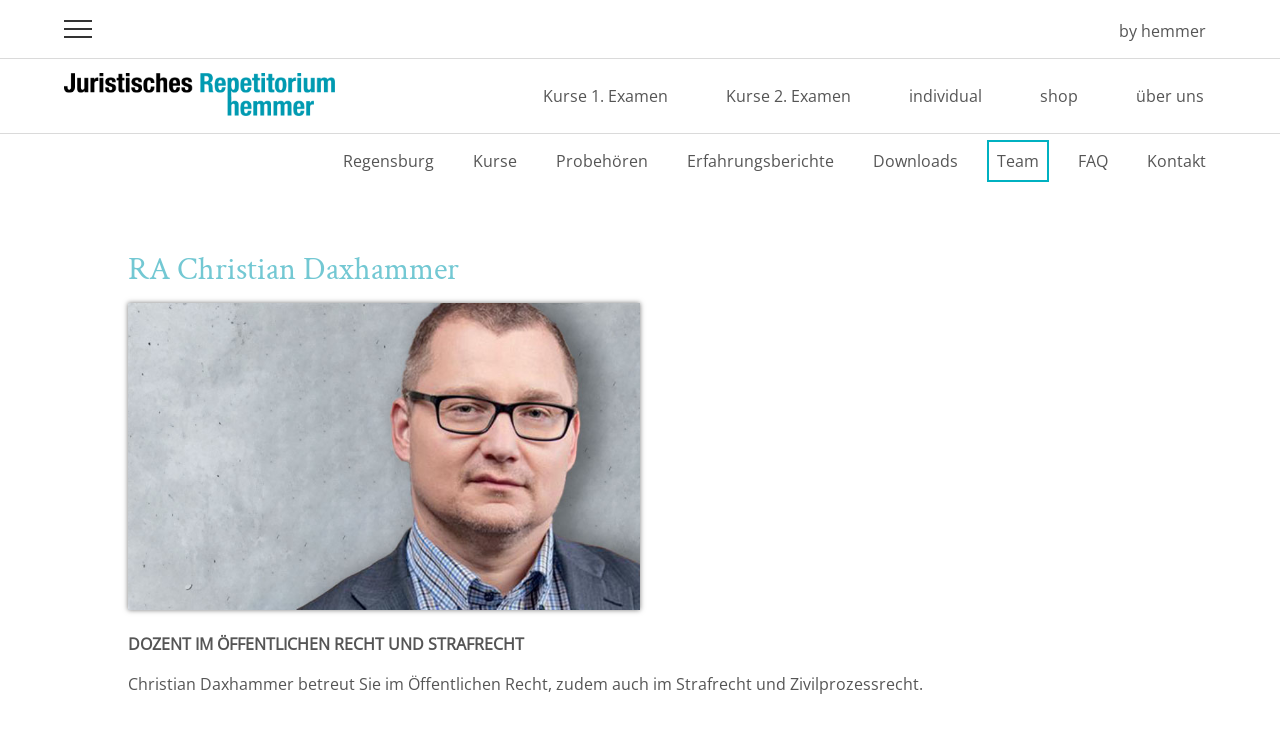

--- FILE ---
content_type: text/html; charset=utf-8
request_url: https://www.repetitorium-hemmer.de/hs_kursleitung.php?k=9&hs=35
body_size: 5110
content:
<!DOCTYPE html>
<html>
	<head>
		<title>Ihre Kursleitung im Kursort Regensburg :: Juristisches Repetitorium hemmer. Jura mit Profis.</title> 
		<meta http-equiv="content-type" content="text/html; charset=utf-8">
		<meta name="viewport" content="width=device-width, initial-scale=1" />
		<meta name="keywords" content="Regensburg, repetitorium, jura, studium, student, hemmer, examen, staatsexamen, kurse, jurastudent" />
		<meta name="description" content="Kursleitung im Kursort Regensburg - Juristisches Repetitorium hemmer. Jura mit Profis." />
		<meta name="author" content="Juristisches Repetitorium hemmer Mergentheimer Straße 44 97082 Würzburg" />
		<meta name="copyright" content="Juristisches Repetitorium hemmer Mergentheimer Straße 44 97082 Würzburg" />
		<meta name="audience" content="all" />
		<meta name="language" content="de" />
		<meta name="page-topic" content="Business" />
		<meta name="country" content="Germany" />
		<meta name="zipcode" content="97082" />
		<meta name="state" content="Bayern" />
		<meta name="city" content="Würzburg" />
		<meta name="robots" content="INDEX, FOLLOW" />
		<meta name="DC.title" content="Juristisches Repetitorium hemmer Mergentheimer Straße 44 97082 Würzburg" />
		<meta name="geo.placename" content="Mergentheimer Str. 44, 97082 Würzburg, Deutschland" />
		<meta name="geo.position" content="49.7819200;9.9251000" />
		<meta name="geo.region" content="DE-Bayern" />
		<meta name="ICBM" content="49.7819200, 9.9251000" />
		<meta name="siteinfo" content="robots.txt" />
		<link rel="shortcut icon" href="https://www.repetitorium-hemmer.de/favicon.ico" type="image/ico" /> 	
		<link type="text/css" rel="stylesheet" href="https://www.repetitorium-hemmer.de/css/style.css" />
		<link type="text/css" rel="stylesheet" href="https://www.repetitorium-hemmer.de/css/mmenu-light.css" />
	</head>    
<body>
	<div id="page">
	<div id="byHemmer">
			<a href="#menu" title="Navigation anzeigen" class="ham"><span> </span></a>
			

			<div id="menu">
				<ul>
					<!--<li><a href="https://www.repetitorium-hemmer.de/#" title="#">Home</a></li>-->
					<li>
					<span>Kurse 1. Examen</span>
					<ul>
						<li><a href="https://www.repetitorium-hemmer.de/kursorte.php" title="Übersicht Kursorte Juristisches Repetitorium hemmer">Übersicht</a></li>
						<li><a href="https://www.repetitorium-hemmer.de/hs_news.php?hs=1#REP-Kursort-Augsburg" title="REP-Kursort-Augsburg">Augsburg</a></li>
						<li><a href="https://www.repetitorium-hemmer.de/hs_news.php?hs=2#REP-Kursort-Bayeuth" title="REP-Kursort-Bayeuth">Bayeuth</a></li>
						<li><a href="https://www.repetitorium-hemmer.de/hs_news.php?hs=3#REP-Kursort-Berlin-Dahlem" title="REP-Kursort-Berlin-Dahlem">Berlin-Dahlem</a></li>
						<li><a href="https://www.repetitorium-hemmer.de/hs_news.php?hs=4#REP-Kursort-Berlin-Mitte" title="REP-Kursort-Berlin-Mitte">Berlin-Mitte</a></li>
						<li><a href="https://www.repetitorium-hemmer.de/hs_news.php?hs=5#REP-Kursort-Bielefeld" title="REP-Kursort-Bielefeld">Bielefeld</a></li>
						<li><a href="https://www.repetitorium-hemmer.de/hs_news.php?hs=6#REP-Kursort-Bochum" title="REP-Kursort-Bochum">Bochum</a></li>
						<li><a href="https://www.repetitorium-hemmer.de/hs_news.php?hs=7#REP-Kursort-Bonn" title="REP-Kursort-Bonn">Bonn</a></li>
						<li><a href="https://www.repetitorium-hemmer.de/hs_news.php?hs=8#REP-Kursort-Bremen" title="REP-Kursort-Bremen">Bremen</a></li>
						<li><a href="https://www.repetitorium-hemmer.de/hs_news.php?hs=9#REP-Kursort-Dresden" title="REP-Kursort-Dresden">Dresden</a></li>
						<li><a href="https://www.repetitorium-hemmer.de/hs_news.php?hs=10#REP-Kursort-Duesseldorf" title="REP-Kursort-Düsseldorf">Düsseldorf</a></li>
						<li><a href="https://www.repetitorium-hemmer.de/hs_news.php?hs=11#REP-Kursort-Erlangen" title="REP-Kursort-Erlangen">Erlangen</a></li>
						<li><a href="https://www.repetitorium-hemmer.de/hs_news.php?hs=12#REP-Kursort-Frankfurt/Main" title="REP-Kursort-Frankfurt/Main">Frankfurt/Main</a></li>
						<li><a href="https://www.repetitorium-hemmer.de/hs_news.php?hs=13#REP-Kursort-Frankfurt/O." title="REP-Kursort-Frankfurt/O.">Frankfurt/O.</a></li>
						<li><a href="https://www.repetitorium-hemmer.de/hs_news.php?hs=14#REP-Kursort-Freiburg" title="#REP-Kursort-Freiburg">Freiburg</a></li>
						<li><a href="https://www.repetitorium-hemmer.de/hs_news.php?hs=15#REP-Kursort-Giessen" title="REP-Kursort-Giessen">Gießen</a></li>
						<li><a href="https://www.repetitorium-hemmer.de/hs_news.php?hs=17#REP-Kursort-Greifswald" title="REP-Kursort-Greifswald">Greifswald</a></li>
						<li><a href="https://www.repetitorium-hemmer.de/hs_news.php?hs=16#REP-Kursort-Goettingen" title="REP-Kursort-Göttingen">Göttingen</a></li>
						<li><a href="https://www.repetitorium-hemmer.de/hs_news.php?hs=18#REP-Kursort-Halle" title="REP-Kursort-Halle">Halle</a></li>
						<li><a href="https://www.repetitorium-hemmer.de/hs_news.php?hs=19#REP-Kursort-Hamburg" title="REP-Kursort-Hamburg">Hamburg</a></li>
						<li><a href="https://www.repetitorium-hemmer.de/hs_news.php?hs=20#REP-Kursort-Hannover" title="REP-Kursort-Hannover">Hannover</a></li>
						<li><a href="https://www.repetitorium-hemmer.de/hs_news.php?hs=21#REP-Kursort-Heidelberg" title="REP-Kursort-Heidelberg">Heidelberg</a></li>
						<li><a href="https://www.repetitorium-hemmer.de/hs_news.php?hs=22#REP-Kursort-Jena" title="REP-Kursort-Jena">Jena</a></li>
						<li><a href="https://www.repetitorium-hemmer.de/hs_news.php?hs=23#REP-Kursort-Kiel" title="REP-Kursort-Kiel">Kiel</a></li>
						<li><a href="https://www.repetitorium-hemmer.de/hs_news.php?hs=25#REP-Kursort-Konstanz" title="REP-Kursort-Konstanz">Konstanz</a></li>
						<li><a href="https://www.repetitorium-hemmer.de/hs_news.php?hs=24#REP-Kursort-Koeln" title="REP-Kursort-Köln">Köln</a></li>
						<li><a href="https://www.repetitorium-hemmer.de/hs_news.php?hs=26#REP-Kursort-Leipzig" title="REP-Kursort-Leipzig">Leipzig</a></li>
						<li><a href="https://www.repetitorium-hemmer.de/hs_news.php?hs=44#REP-Kursort-Lueneburg" title="REP-Kursort-Lueneburg">Lüneburg</a></li>
						<li><a href="https://www.repetitorium-hemmer.de/hs_news.php?hs=27#REP-Kursort-Mainz" title="REP-Kursort-Mainz">Mainz</a></li>
						<li><a href="https://www.repetitorium-hemmer.de/hs_news.php?hs=28#REP-Kursort-Mannheim" title="REP-Kursort-Mannheim">Mannheim</a></li>
						<li><a href="https://www.repetitorium-hemmer.de/hs_news.php?hs=29#REP-Kursort-Marburg" title="REP-Kursort-Marburg">Marburg</a></li>
						<li><a href="https://www.repetitorium-hemmer.de/hs_news.php?hs=30#REP-Kursort-Muenchen" title="REP-Kursort-München">München</a></li>
						<li><a href="https://www.repetitorium-hemmer.de/hs_news.php?hs=31#REP-Kursort-Münster" title="REP-Kursort-Münster">Münster</a></li>
						<li><a href="https://www.repetitorium-hemmer.de/hs_news.php?hs=32#REP-Kursort-Osnabrueck" title="REP-Kursort-Osnabrueck">Osnabrück</a></li>
						<li><a href="https://www.repetitorium-hemmer.de/hs_news.php?hs=33#REP-Kursort-Passau" title="REP-Kursort-Passau">Passau</a></li>
						<li><a href="https://www.repetitorium-hemmer.de/hs_news.php?hs=34#REP-Kursort-Potsdam" title="REP-Kursort-Potsdam">Potsdam</a></li>
						<li><a href="https://www.repetitorium-hemmer.de/hs_news.php?hs=35#REP-Kursort-Regensburg" title="REP-Kursort-Regensburg">Regensburg</a></li>
						<li><a href="https://www.repetitorium-hemmer.de/hs_news.php?hs=36#REP-Kursort-Rostock" title="REP-Kursort-Rostock">Rostock</a></li>
						<li><a href="https://www.repetitorium-hemmer.de/hs_news.php?hs=37#REP-Kursort-Saarbruecken" title="REP-Kursort-Saarbrücken">Saarbrücken</a></li>
						<li><a href="https://www.repetitorium-hemmer.de/hs_news.php?hs=39#REP-Kursort-Trier" title="REP-Kursort-Trier">Trier</a></li>
						<li><a href="https://www.repetitorium-hemmer.de/hs_news.php?hs=40#REP-Kursort-Tuebingen" title="REP-Kursort-Tübingen">Tübingen</a></li>
						<li><a href="https://www.repetitorium-hemmer.de/hs_news.php?hs=45#REP-Kursort-Wiesbaden" title="REP-Kursort-Wiesbaden">Wiesbaden</a></li>
						<li><a href="https://www.repetitorium-hemmer.de/hs_news.php?hs=41#REP-Kursort-Wuerzburg" title="REP-Kursort-Würzburg">Würzburg</a></li>
					</ul>
					</li>
					
															
					<li><a  href="https://www.repetitorium-hemmer.de/hs_news.php?hs=35#News-und-Ankuendigungen-Kursort-Regensburg" title="News und Ankündigungen im Kursort Regensburg" style="text-transform: uppercase; letter-spacing: 10px;">Regensburg</a></li>
					<li>
					<span>Kurse	</span>
					<ul>
						<li><a  href="https://www.repetitorium-hemmer.de/hs_kursuebersicht.php?hs=35#Uebersicht-Jura-Kurse-Kursort-Regensburg" title="#">Übersicht</a></li>
						

<li><span>Hauptkurs</span><ul></h2>
<li><a href="https://www.repetitorium-hemmer.de/hs_kursuebersicht.php?hs=35&kid=3621&kurs=Hauptkurs-2026-II,-mit-Beginn-am-07.09.2026,-14:00-Uhr
-Anmeldung-zur-Online-oder-Praesenzteilnahme-moeglich--" title="Hauptkurs 2026 II, mit Beginn am 07.09.2026, 14:00 Uhr
- Anmeldung zur Online- oder Präsenzteilnahme möglich - ">Hauptkurs 2026 II, mit Beginn am 07.09.2026, 14:00 Uhr
- Anmeldung zur Online- oder Präsenzteilnahme möglich - </a></li><li><a href="https://www.repetitorium-hemmer.de/hs_kursuebersicht.php?hs=35&kid=3540&kurs=Hauptkurs-ab-Maerz-2026--mit-Beginn-am-02.03.2026,-14-Uhr-~-Anmeldung-nur-noch-zum-Onlinekurs-moeglich!" title="Hauptkurs ab März 2026 - mit Beginn am 02.03.2026, 14 Uhr ~ Anmeldung nur noch zum Onlinekurs möglich!">Hauptkurs ab März 2026 - mit Beginn am 02.03.2026, 14 Uhr ~ Anmeldung nur noch zum Onlinekurs möglich!</a></li><li><a href="https://www.repetitorium-hemmer.de/hs_kursuebersicht.php?hs=35&kid=3437&kurs=Hauptkurs-2025-II,-mit-Beginn-am-08.09.2025,-14:00-Uhr
-Anmeldung-nur-noch-zum-Onlinekurs-moeglich!" title="Hauptkurs 2025 II, mit Beginn am 08.09.2025, 14:00 Uhr
- Anmeldung nur noch zum Onlinekurs möglich!">Hauptkurs 2025 II, mit Beginn am 08.09.2025, 14:00 Uhr
- Anmeldung nur noch zum Onlinekurs möglich!</a></li><li><a href="https://www.repetitorium-hemmer.de/hs_kursuebersicht.php?hs=35&kid=2399&kurs=Wiederholungshoeren-(nur-online-moeglich)-nach-Abschluss-des-Hauptkurses-inkl.-KLK
" title="Wiederholungshören (nur online möglich) nach Abschluss des Hauptkurses inkl. KLK
">Wiederholungshören (nur online möglich) nach Abschluss des Hauptkurses inkl. KLK
</a></li></ul>
</li>
<li><span>Klausurenkurs</span><ul></h2>
<li><a href="https://www.repetitorium-hemmer.de/hs_kursuebersicht.php?hs=35&kid=515&kurs=Klausurenkurs-" title="Klausurenkurs ">Klausurenkurs </a></li></ul>
</li>
<li><span>Individual-Kurs</span><ul></h2>
<li><a href="https://www.repetitorium-hemmer.de/hs_kursuebersicht.php?hs=35&kid=1264&kurs=hemmer.individual--Einzelunterricht
" title="hemmer.individual - Einzelunterricht
">hemmer.individual - Einzelunterricht
</a></li></ul>
</li>
<li><span>Life&LAW-Kurs / Rechtsprechungskurs</span><ul></h2>
<li><a href="https://www.repetitorium-hemmer.de/hs_kursuebersicht.php?hs=41&kid=2579&kurs=Life&LAW@home--Zukuenftige-Examensfaelle-LIVE-im-woechentlichen-ONLINE-Kurs!" title="Life&LAW@home - Zukünftige Examensfälle LIVE im wöchentlichen ONLINE Kurs!">Life&LAW@home - Zukünftige Examensfälle LIVE im wöchentlichen ONLINE Kurs!</a></li></ul>
</li>

					</ul>
					</li>
					
										
					<li><a  href="https://www.repetitorium-hemmer.de/hs_probehoeren.php?hs=35#Infoveranstaltung-im-Kursort-Regensburg" title="Probehören in Regensburg">Probehören</a></li>
					
										<li><a  href="https://www.repetitorium-hemmer.de/hs_erfahrungsberichte.php?hs=35#Erfahrungsberichte-Kursort-Regensburg" title="Erfahrungsberichte Kursort Regensburg">Erfahrungsberichte</a></li>
										
					<li><a  href="https://www.repetitorium-hemmer.de/hs_downloads.php?hs=35#Downloads-Kursort-Regensburg" title="Downloads Kursort Regensburg">Downloads</a></li>
					<li>
					<span>Team	</span>
					<ul>
						<li><a class="mact" href="https://www.repetitorium-hemmer.de/hs_hs_kursleitung.php?hs=35" title="Das Team im Kursort Regensburg">Übersicht</a></li>
						
						<li><a href="https://www.repetitorium-hemmer.de/hs_kursleitung.php?k=156&hs=35#Kursleitung+Team+Regensburg+RA+Clemens+d%E2%80%98Alquen" title="Kursleitung Team Regensburg RA Clemens d‘Alquen">RA Clemens d‘Alquen</a></li>
<li><a href="https://www.repetitorium-hemmer.de/hs_kursleitung.php?k=9&hs=35#Kursleitung+Team+Regensburg+RA+Christian+Daxhammer" title="Kursleitung Team Regensburg RA Christian Daxhammer">RA Christian Daxhammer</a></li>
<li><a href="https://www.repetitorium-hemmer.de/hs_kursleitung.php?k=280&hs=35#Kursleitung+Team+Regensburg+Dr.+Tanja+Feichtlbauer" title="Kursleitung Team Regensburg Dr. Tanja Feichtlbauer">Dr. Tanja Feichtlbauer</a></li>

					</ul>
					
										
					<li><a  href="https://www.repetitorium-hemmer.de/hs_faq.php?hs=35#FAQ-Kursort-Regensburg" title="FAQ Kursort Regensburg">FAQ</a></li>
										
					
					<li><a  href="https://www.repetitorium-hemmer.de/hs_kontakt.php?hs=35#FAQ-Kursort-Regensburg" title="Kontakt Kursort Regensburg">Kontakt</a></li>
					<li style="margin-top: 20px;"><a href="https://www.repetitorium-hemmer.de" title="Repetitorium Startseite" target="by hemmer">Repetitorium Startseite</a></li>
					
					

										
										</ul>
				</div>			<ul id="byHem">
				<li><a href="https://www.repetitorium-hemmer.de/index.php" title="Startseite Juristisches Repetitorium Hemmer"><img src="https://www.repetitorium-hemmer.de/img/logo-repetitorium-nav.png" alt="Logo Juristisches Repetitorium Hemmer 1. Staatsexamen" class="mobLogo" style="padding: 0px; margin: 0" /></a></li>
				<li><a href="https://www.hemmer.de/" title="hemmer/wüst Arbeitsgemeinschaft von Karl-Edmund Hemmer und Achim Wüst - 97082 Würzburg" target="byHemmer" class="mobBy">by hemmer</a></li>	
			</ul></div>
			<div id="firstNav">
			
				<div class="firstNavPad">
				
					<div id="logoTop">
						<a href="https://www.repetitorium-hemmer.de/index.php#Juristisches-Repetitorium-hemmer-Jura-für-Profis" title="Startseite Juristisches Repetitorium Hemmer">
							<img src="https://www.repetitorium-hemmer.de/img/logo-repetitorium-nav.png" alt="Logo Juristisches Repetitorium Hemmer 1. Staatsexamen" alt="Logo Juristisches Repetitorium Hemmer" style="margin-top: 4px; width: 271px;" />
						</a>
					</div>
					
					<div class="firstNavView">

						<div id="menu1">
							<ul id="lista-ho">
								<li><a  href="kursorte.php#Kursorte-Juristisches-Repetitorium-hemmer" title="Wählen Sie einen Kursort aus">Kurse 1. Examen</a></li>
								<li><a  href="https://www.assessorkurs-hemmer.de/" title="Besuchen Sie assessorkurs.hemmer (externe Website)" target="assessor">Kurse 2. Examen</a></li>
								<li><a href="https://www.einzelunterricht-hemmer.de/" title="Besuchen Sie hemmer.individual (externe Website)" target="individual">individual</a></li>
								<li><a href="https://www.hemmer-shop.de/" title="Besuchen Sie den hemmer.shop (externe Website)" target="shop">shop</a></li>
								<li><a  href="https://www.repetitorium-hemmer.de/repetitorium.php#Das-Juristische-Repetitorium-hemmer-stellt-sich-vor" title="Über das Juristische Repetitorium hemmer">über uns</a></li>
								
															</ul>
						</div>
						
					</div>
					
				</div>
				
				<div style="clear: left;"></div>
					
			</div>

					<div id="secondNav">
  
						
						<div class="secondNavView">
							<ul id="lista-su">
								<li><a  href="https://www.repetitorium-hemmer.de/hs_news.php?hs=35#Aktuelles-Juristischen-Repetitorium-hemmer-Kursort-Regensburg" title="Aktuelles aus dem Kursort Regensburg - Juristisches Repetitorium hemmer">Regensburg</a></li>
								
								<li><a  href="https://www.repetitorium-hemmer.de/hs_kursuebersicht.php?hs=35#Jura-Kursuebersicht-Regensburg" title="Jura-Kurse im Kursort Regensburg">Kurse</a></li>
								
																
								<li><a href="https://www.repetitorium-hemmer.de/hs_probehoeren.php?hs=35" title="Probehören in Regensburg">Probehören</a></li>
								
																<li><a href="https://www.repetitorium-hemmer.de/hs_erfahrungsberichte.php?hs=35" title="Erfahrungsberichte Kursort Regensburg">Erfahrungsberichte</a></li>
								
								<li><a href="https://www.repetitorium-hemmer.de/hs_downloads.php?hs=35" title="Downloads Kursort Regensburg">Downloads</a></li>
								<li><a class="act"href="https://www.repetitorium-hemmer.de/hs_kursleitung.php?hs=35" title="Das Team im Kursort Regensburg">Team</a></li>
								
																<li><a href="https://www.repetitorium-hemmer.de/hs_faq.php?hs=35" title="FAQ Kursort Regensburg">FAQ</a></li>
																
								<li><a href="https://www.repetitorium-hemmer.de/hs_kontakt.php?hs=35" title="Kontakt Kursort Regensburg">Kontakt</a></li>
							</ul>
						</div>	
						
											
</div>

<div id="content">		
<div class="conPad">

<!-- CONTENT START -->

<h1>RA Christian Daxhammer</h1><p><img src="https://www.repetitorium-hemmer.de/img_teams/35_9_2_67_box_team_daxhammer.jpg" class="klImg" alt="Hemmer-Kursleitung in  - RA Christian Daxhammer" /></p><p><b>DOZENT IM ÖFFENTLICHEN RECHT UND STRAFRECHT</b></p>Christian Daxhammer betreut Sie im Öffentlichen Recht, zudem auch im Strafrecht und Zivilprozessrecht. <br />
<br />
Nach Studium und erstem Staatsexamen in Würzburg begann Christian Daxhammer Anfang 1995 seine Tätigkeit für das Juristische Repetitorium Hemmer. Nach seinem zweiten Staatsexamen übernahm er 1997 seine Kursleitertätigkeiten in Bayreuth und Regensburg. Er unterrichtete über 20 Jahre Kurse für das Assessorexamen in Bayern, Hessen und Niedersachsen und ist zudem mitbegründender Gesellschafter der Rechtsanwaltskanzlei Eisner • Daxhammer • Grieger • Zorn & Partner Rechtsanwälte PartG mbB. Als Rechtsanwalt liegt sein Tätigkeitsschwerpunkt seit über 25 Jahren u.a. im Prüfungsanfechtungsrecht.<br />
<br /><br /><p align="right"><img src="https://www.repetitorium-hemmer.de/img/arr2.gif" alt="Zurück zur Übersicht" />  <a href="https://www.repetitorium-hemmer.de/hs_kursleitung.php?hs=35">Zurück zur Übersicht</a></p><div style="clear:left;"></div>
			
<!-- CONTENT ENDE -->

</div>

</div>
	<div id="footer">
		<div id="footerPad">

			<div class="follow">
				<img src="img/followUs.png" alt="Repetitorium Hemmer bei Social Media" class="fImg" />
				<a href="https://www.hemmer-shop.de/hemmer-club/alle-vorteile/alle-vorteile-des-hemmerclubs-55.html" title="Mitglieder im hemmer.club erhalten den Club-Newsletter und profitieren so von vielen Vorteilen" target="hemmer-club" target="hemmer-shop"><img src="https://www.repetitorium-hemmer.de/img/followMail.png" alt="Mitglieder im hemmer.club erhalten den Club-Newsletter und profitieren so von vielen Vorteilen" class="fImg" /></a>
				<a href="https://www.facebook.com/byhemmer" title="Hemmer bei Facebook" target="hemmer-facebook"><img src="https://www.repetitorium-hemmer.de/img/followFacebook.png" alt="Hemmer bei Facebook" class="fImg" /></a>
				<a href="https://www.instagram.com/byhemmer/?hl=de" title="Hemmer bei Instagram"><img src="https://www.repetitorium-hemmer.de/img/followInstagram.png" alt="Hemmer bei Instagram" class="fImg" /></a>
			</div>
			

			<div id="footerNavWht">
				<ul>
					<li><a href="https://www.assessorkurs-hemmer.de/" title="Wir bereiten Sie mit unseren Expertinnen und Experten auf das Zweite Staatsexamen vor." target="hemmer-assessorkurse">assessorkurse</a></li>
					<li><a href="https://www.einzelunterricht-hemmer.de/" title="Unsere erfahrenen hemmer.individual Dozenten/innen stehen Ihnen sowohl im Präsenzunterricht als auch online, z.B.: per FaceTime, Skype oder Zoom, zur Verfügung." target="hemmer-einzelunterricht">hemmer.individual</a></li>
					<li><a href="https://www.hemmer-shop.de/" title="Das Juristische Repetitorium hemmer ist bekannt für examenstypische Aufbereitung und wird durch den Juristischen Fachverlag Hemmer/Wüst GmbH ergänzt." target="hemmer-shop">hemmer.shop</a></li>
					<li><a href="https://www.hemmer-shop.de/life-und-law/life-und-law-2.html" title="Life&amp;LAW - Die hemmer Ausbildungszeitschrift" target="hemmer-life-and-law">life&amp;law</a>
				</ul>

				<ul>
					<li><a href="https://www.hemmer-shop.de/hemmer-club/hemmerclub-mitgliedschaft-anmelden-und-vorteile-nutzen-54.html" title="Exclusive Vorteile für hemmer.club Mitglieder" target="hemmer-club">hemmer.club</a></li>
					<li><a href="https://www.econect.com/fachanwalt/allgemeines/" title="Fachanwalt werden mit hemmer und ECONECT " target="hemmer-connect">hemmer/econnect</a></li>
					<li><a href="https://www.hemmer-finance.de/" title="Sondertarife für Rechtsanwälte in der Berufsunfähigkeitsersicherung mit günstigere Beiträge und nur zwei Gesundheitsfragen." target="hemmer-finance">hemmer.finance</a></li>
					<li><a href="https://www.eurag-hemmer.de/" title="Einzelunterricht und Kleingruppenvorbereitung auf die Eignungsprüfung nach § 16 EuRAG" target="hemmer-eurag">eurag</a>
					</ul>

				<ul>
					<li><a href="https://www.careerbyhemmer.de/" title="Das juristische Karrierenetzwerk by hemmer. Finden Sie Ihre Wunscharbeitgeber!" target="hemmer-career">hemmer.career</a></li>
					<li><a href="https://www.juris.de/jportal/nav/produkte/juris-by-hemmer/index.jsp" title="Juris by hemmer - Die Datenbank für die digitale Rechtsinformation. juris by hemmer." target="hemmer-juris">juris by hemmer</a></li>

				</ul>
				
			</div>
			
			<div id="footerNavBlk">
				<ul>
					<!--<li><a  href="agb.php" title="Repetitorium Hemmer AGB">AGB</a></li>-->
					<li><a  href="kuendigung.php" title="Hier können Sie Ihre Kursteilnahme kündigen">Kurs kündigen</a></li>
					<li><a  href="datenschutz.php" title="Repetitorium Hemmer Datenschutzerklärung">Datenschutz</a></li>
					<li><a  href="impressum.php" title="Repetitorium Hemmer Imressum">Impressum</a></li>
				</ul>
			</div>
			
		</div>		
</div>		
	
		</div>


<script src="https://www.repetitorium-hemmer.de/js/mmenu-light.js"></script>
<script src="https://www.repetitorium-hemmer.de/js/mmenu-set.js"></script>
<script src="https://www.repetitorium-hemmer.de/js/jquery.min.js" type="text/javascript"></script>
<script src="https://www.repetitorium-hemmer.de/js/scroll.js" type="text/javascript"></script>


		<div id="back-top" style="display: block;"><a href="#top"><span></span></a></div>		

		
  </body>
</html>	

--- FILE ---
content_type: text/css
request_url: https://www.repetitorium-hemmer.de/css/style.css
body_size: 4114
content:
/* FONTS */
@font-face 						{ font-family: OpenSans; src: url('../fonts/OpenSans-Regular.ttf') format('truetype'); } 
@font-face 						{ font-family: CrimsonText; src: url('../fonts/CrimsonText-Regular.ttf') format('truetype'); } 

@font-face 						{ font-family: 'Material Icons'; font-style: normal; font-weight: 400; src: url(../fonts/MaterialIcons-Regular.ttf) format('truetype'); }
.material-icons 				{ font-family: 'Material Icons'; font-weight: normal; font-style: normal; font-size: 50px;  /* Preferred icon size */ display: inline-block;   line-height: 1; text-transform: none; letter-spacing: normal; word-wrap: normal; white-space: nowrap; direction: ltr; /* Support for all WebKit browsers. */ -webkit-font-smoothing: antialiased; /* Support for Safari and Chrome. */ text-rendering: optimizeLegibility; /* Support for Firefox. */ -moz-osx-font-smoothing: grayscale;  /* Support for IE. */ font-feature-settings: 'liga';
}

  html, body {
      margin: 0; 
      padding: 0;
    }

    * {
      box-sizing: border-box;
    }
html,body 						{ margin: 0px; padding: 0px; }
#content hr 					{ height: 1px; border-width: 1px 0 0 0;	border-style: solid; border-color: #15a1b8;	margin-top: 15px; margin-bottom: 15px; }
.arr  							{ list-style-image:url(../img/arr2.gif) }
#page 							{ margin-left: auto; margin-right: auto; margin-top: 20px; font-family: OpenSans; color: #555555; }

#menu 							{ font-family: OpenSans; }

#byHemmer						{ text-align: right; width: 90%; margin: auto; }
#byHemmer ul 					{ list-style-type: none; }
#byHemmer li 					{ margin-left: 20px; display: inline-block; }
#byHem a 						{ color: #555555; text-decoration: none; padding: 10px; }
#byHem a:hover					{ border-bottom: 2px solid #00B1C1; }
#byHem a:visited				{ color: #555555; }
.mobLogo						{ display: none; } 

#logoTop 						{ float: left; width: 20%; }

.firstNavView					{ float: left; width: 80%; }
.secondNavView					{ text-align: right; }
.firstNavPad					{ width: 90%; margin: auto; }
#firstNav						{ border-top: 1px solid #DADADA; border-bottom: 1px solid #DADADA; margin-top: 10px; padding-bottom: 10px; padding-top: 10px; margin-bottom: 10px; }	

ul#lista-ho li					{ display: inline-block; }
ul#lista-ho li a				{ margin-left: 30px; padding: 10px; text-decoration: none; border: 2px solid #FFFFFF; color: #555555; }
ul#lista-ho li a:hover			{ border: 2px solid #00B1C1; }

ul#lista-su li					{ display: inline-block; margin-bottom: 30px; }
ul#lista-su li a				{ margin-left: 15px; padding: 8px; text-decoration: none; border: 2px solid #FFFFFF; color: #555555; }
ul#lista-su li a:hover			{ border: 2px solid #00B1C1; }

.act							{ border: 2px solid #00B1C1 !IMPORTANT; }
.mact							{ font-weight: bold; !IMPORTANT; }


#menu1							{ text-align: right; }
			
nav 							{ /* height: 129px;	background:#FFFFFF;	position: fixed; top:0; right:0; left:0; transition:transform .25s .1s ease-in-out; */ }
.down nav 						{ /* transform:translate3d(0, -129px, 0); */ }

.conPad 						{ width: 80%; margin: auto; max-width: 1250px; margin: auto; margin-top: 50px; margin-bottom: 50px; line-height: 1.5em; }


#content a:link 				{ color: #00B1C1; text-decoration: none; }
#content a:visited				{ color: #00B1C1; }
#content a:hover				{ color: #777777; }

section 						{  }

.vidFrame						{ margin: auto; max-width: 75%; }
iframe 							{ max-width: 100%; }
.embed-container 				{ position: relative; padding-bottom: 56.25%; /* ratio 16x9 */ height: 0; overflow: hidden; width: 100%; height: auto; margin-bottom: 20px; }
.embed-container iframe 		{ position: absolute; top: 0; left: 0; width: 100%; height: 100%; }
/* ratio 4x3 */
.embed-container.ratio4x3 		{ padding-bottom: 75%; }	
.colFrame						{ width: 93%; }
	
	
#footer							{ background: #73C8D3; }
#footerPad						{ width: 90%; margin: auto; padding-top: 30px; padding-bottom: 30px; }

#footerNavWht ul				{ list-style-type: none; padding: 0px; margin: 0px; text-align: left; }
#footerNavWht li				{ width: 24%; display: inline-block; margin: 0px;  padding: 15px 0px 15px 0px; }
#footerNavWht a 				{ color: #FFFFFF; text-decoration: none; text-transform: uppercase; }
#footerNavWht a:hover			{ border-bottom: 2px solid #FFFFFF; }

#footerNavBlk ul				{ padding: 0px; list-style-type: none; margin-top: 40px; text-align: right; }
#footerNavBlk li				{ display: inline-block; text-align: right; padding-right: 20px; }
#footerNavBlk a 				{ color: #555555; text-decoration: none; text-transform: uppercase; }
#footerNavBlk a:hover			{ border-bottom: 2px solid #555555; }

.fact							{ border-bottom: 2px solid #666666 !IMPORTANT; }

.follow							{ text-align: right; }
.fImg							{ height: 100px; }


h1								{ font-weight: normal; color: #73C8D3; font-family: CrimsonText; margin-bottom: 0px; margin-top: 0px; /* padding-bottom: 0px; */ line-height: 1.1em; }
h2								{ font-weight: normal; color: #555555; font-family: OpenSans; padding-top: 10px; margin-top: 0px; line-height: 1.1em; }


/* FORMULAR */

.formLine						{ max-width: 320px; width: 100%; float: left; }
.formTxt						{ border-radius: 0px; font-size: 1.1em; width: 98%; border: 0px; background: #fff; border: 1px solid #8BCED9; padding: 1%; margin-bottom: 15px; margin-top: 5px; }
.formTxtF						{ border-radius: 0px; font-size: 1.1em; width: 98%; border: 0px; background: #eee; border: 1px solid #ee0000; padding: 1%; margin-bottom: 15px; }
.formBox 						{ border-radius: 0px; font-size: 1.1em; width: 98%; height: 200px; background: #eee; border: 1px solid #ddd; padding: 1%; margin-bottom: 15px;   font-family: OpenSans; line-height: 1.4em; font-size: 17px; }
.formBoxF 						{ border-radius: 0px; font-size: 1.1em; width: 98%; height: 200px; background: #eee; border: 1px solid #ee0000; padding: 1%;}
.formSpam 						{ border-radius: 0px; font-size: 1.1em; width: 15px; background: #eee; border: 0px; border: 1px solid #ddd; padding: 1%; margin-bottom: 5px; }
.formSpamF 						{ border-radius: 0px; font-size: 1.1em; width: 15px; background: #eee; border: 0px; border: 1px solid #ee0000; padding: 1%; margin-bottom: 5px; margin-top: 15px; }
.red 							{ color: red; }
.selectFeld						{ cursor: pointer; padding: 7px; border-radius: 0px; border: 2px solid #555555; background: #fff; margin-bottom: 15px; font-size: 1.2em; line-height: 2.5em; }
.selectFeld:hover				{ border: 2px solid #73C8D3; }

.formField 						{ margin-top: 5px; }
.formBez						{ width: 48%; float: left; font-weight: bold; }
.formTxt.formPad 				{ padding: 2%; } 
.formBox.formPad 				{ padding: 2%; } 
.formSpam.formPad 				{ padding: 2%; } 
.formSpamF.formPad 				{ padding: 2%; } 
.formTxtF.formPad 				{ padding: 2%; } 
.formDat						{ width: 48%; float: left; }

/*
input[type="checkbox"] 			{ display:none; }
input[type="checkbox"] + label 	{ width: 30px; height: 15px; border-radius: 15px; border: 2px solid #ddd; background-color: #EEE; display: inline-block; content: ""; float: left;  margin-right: 5px; transition: background-color 0.5s linear; margin-top: 0px; }
input[type="checkbox"] + label:hover { cursor: pointer; }
input[type="checkbox"] + label::before { width: 15px; height: 15px; border-radius: 15px; background-color: #fff; display: block; content: ""; float: left; margin-right: 5px;  transition: margin 0.1s linear; box-shadow: 0px 0px 5px #aaa; }
input[type="checkbox"]:checked+label{ background-color: #2196F3; }
input[type="checkbox"]:checked+label::before { margin: 0 0 0 15px; }
*/
input[type="checkbox"] {
  display:none;
}
input[type="checkbox"] + label {
  width: 40px;
  height: 23px;
  border-radius: 20px;
  border: 2px solid #ddd;
  background-color: #EEE;
  display: inline-block;
  content: "";
  float: left;
  margin-right: 10px;
  transition: background-color 0.5s linear;
  margin-top: 0px;
}
input[type="checkbox"] + label:hover {
  cursor: pointer;
}
input[type="checkbox"] + label::before {
  width: 20px;
  height: 20px;
  border-radius: 20px;
  background-color: #fff;
  display: block;
  content: "";
  float: left;
  margin-right: 5px;
  transition: margin 0.1s linear;
  box-shadow: 0px 0px 5px #aaa;
}
input[type="checkbox"]:checked+label{
  background-color: #2196F3;
}
input[type="checkbox"]:checked+label::before {
  margin: 0 0 0 20px;
}


.cl 							{ clear: left; }
.cr 							{ clear: right; }

/* The container */
.container 						{ position: relative; padding-left: 13px; cursor: pointer; font-size: 12px; -webkit-user-select: none; -moz-user-select: none; -ms-user-select: none;
  user-select: none; }

/* Hide the browser's default radio button */
.container input 				{ padding-top: -10px; position: absolute; opacity: 0; cursor: pointer; }

/* Create a custom radio button */
.checkmark 						{ position: absolute; top: 0; left: 0; height: 19px; width: 19px; background-color: #eee; border-radius: 50%; }

/* On mouse-over, add a grey background color */
.container:hover input ~ .checkmark { background-color: #ccc; }

/* When the radio button is checked, add a blue background */
.container input:checked ~ .checkmark { background-color: #2196F3; }

/* Create the indicator (the dot/circle - hidden when not checked) */
.checkmark:after 				{ content: ""; position: absolute; display: none; }

/* Show the indicator (dot/circle) when checked */
.container input:checked ~ .checkmark:after { display: block; }

/* Style the indicator (dot/circle) */
.container .checkmark:after 	{ top: 5px; left: 5px; width: 9px; height: 9px; border-radius: 50%;background: white; }


input[type="submit"] 			{ -webkit-appearance: none; border: 2px solid #555555; background: #ffffff; padding: 8px 15px 8px 15px; color: #555555; text-decoration: none; font-weight: normal;  margin-bottom: 5px; font-size: 1.1em; cursor: pointer; }

.button 						{  }
.button:hover					{ background: #FFFFFF; color: #555555; border: 2px solid #73C8D3; cursor: pointer; }

.butLnk							{ white-space: nowrap; padding: 5px; }
.butLnkK						{ white-space: nowrap; padding: 5px 5px 5px 0px; }
a.bbl:link 						{ min-width: 175px; display: inline-block; border: 2px solid #555555; padding: 10px; color: #555555 !IMPORTANT; margin-top: 10px; }
a.bbl:visited					{ border: 2px solid #555555; color: #555555 !IMPORTANT; }
a.bbl:hover						{ border: 2px solid #73C8D3; text-decoration: none  !IMPORTANT;  }
a.bbl:visited:hover				{ text-decoration: none !IMPORTANT;  }





.art							{ background-color: #fafafa; box-shadow: 0 0 20px rgba(0, 0, 0, 0.15); border-radius: 0px; padding: 5px; margin-bottom: 10px; }
.artForm 						{ padding: 15px; margin-bottom: 20px; }







/* TABELLE */
.styled-table 					{ border-collapse: collapse; margin: 25px 0; box-shadow: 0 0 20px rgba(0, 0, 0, 0.15); }
.styled-table thead tr 			{ background-color: #00B1C1; color: #ffffff; text-align: left; }
.styled-table th,
.styled-table td 				{ padding: 12px 15px; }
.styled-table tbody tr 			{ border-bottom: 1px solid #dddddd; }
.styled-table tbody tr:nth-of-type(even) { background-color: #f3f3f3; }
.styled-table tbody tr:last-of-type { /* border-bottom: 2px solid #009879; */ }
.styled-table tbody tr.active-row { font-weight: bold; color: #009879; }







a.ham 					{ display: block; width: 28px; height: 18px; float: left; }
a.ham:before,
a.ham:after 			{ content: ''; display: block; background: #333; height: 2px; }
a.ham span 				{ background: #333; display: block;	height: 2px; margin: 6px 0; }




.accordion {
  background-color: #e9e9e9;
  border: 1px solid #87cdd8;
  border-radius: 0px;
  color: #444;
  cursor: pointer;
  padding: 10px;
  width: 100%;
  text-align: left;
  outline: none;
  transition: 0.4s;
  margin-bottom: 10px;
  font-size: 16px;
}

.active, .accordion:hover {
  background-color: #d0d0d1; 
}

.panel {
	border: 1px solid #aaa;
	border-radius: 0px;
  padding: 10px;
  display: none;
  background-color: white;
  overflow: hidden;
  margin-bottom: 10px;
}

.klImg 							{ width: 50%; box-shadow: 0px 0px 5px #777777; }

/* RESPONSIVE 


/*
@media all and (max-width : 1400px) {
.kBox							{ width: 45%; padding: 10px; background: #EEEEEE; box-shadow: 0px 0px 5px #AAAAAA; border-radius: 0px; margin: 10px; float: left; min-height: 225px; }

}
*/

#secondNav 						{ width: 90%; margin: auto; margin-bottom: 0px; }

#back-top						{ position: fixed; bottom: 5px; right: 5px; z-index: 10; }
#back-top span 					{ width: 55px; height: 55px; display: block; background: url("../img/top.png") no-repeat; }



.mobImg							{ display: none; }









.col 							{ float: left; background: #e9e9e9; border: 15px solid #fff; width: 24%; line-height: 1.8em; position: relative; hyphens: auto; }

.colHeight						{ min-height: 410px; padding: 0px; margin: 0px; } 
.colHead 						{ font-size: 1.1em; line-height: 1.4em; text-transform: uppercase; margin: 10px 0px 10px 0px; }
.colTxt 						{ line-height: 1.7em; padding: 0px 15px 15px 15px; }
.colImg							{ max-width: 100%; }
.colBot							{ font-size: 0.9em; padding: 0px 0px 25px 15px; }
.colP							{ margin: 0px;padding: 0px; font-weight: normal; }


a.colLnk:link 					{ color: #555555 !IMPORTANT; }
a.colLnk:visited				{ color: #555555 !IMPORTANT; }
a.colLnk:hover					{ text-decoration: underline  !IMPORTANT;  }
a.colLnk:visited:hover			{ text-decoration: underline !IMPORTANT;  }






				rect:hover {
					
					fill:white;stroke:#87cdd8;stroke-width:3;fill-opacity:0;stroke-opacity:1
					
				}
				rect { fill-opacity: 0;  }



.koMap 							{ width: 50%; float: left; }
.koBut							{ width: 50%; float: left; margin-top: 30px; }
.koImg							{ width: 100%; }
.koFig							{ margin: 0px; padding: 20px; }






#error				{ margin: auto; background: #de2621; background:-moz-linear-gradient(bottom,#b92c28,#de2621); /* Firefox */ background:-webkit-gradient(linear,left top,left bottom,from(#de2621),to(#b92c28)); /* Chrome, Safari */ filter: progid:DXImageTransform.Microsoft.gradient(startColorstr='#b92c28',endColorstr='#de2621'); /* Internet Explorer */ color: #ffffff; -webkit-border-radius: 5px; -moz-border-radius: 5px; border-radius: 5px; font-size: 1em; text-decoration: none; padding: 10px; margin-bottom: 20px; }
.errorBack 			{ background: #fff; padding-top: 20px; }
.err 				{ color: #ee0000; font-style: italic; font-size: 0.9em; margin-left: 10px; }

#ok					{ margin: auto; line-height: 1.2em; background: #87cdd8; color: #ffffff; -webkit-border-radius: 5px; -moz-border-radius: 5px; border-radius: 5px; font-size: 1em; text-decoration: none; padding: 10px; margin-bottom: 20px; font-weight: bold; }
.okBack 			{ background: #fff; padding-top: 20px; }







@media all and (max-width : 1215px) {

.mobBy							{ display: none; }
.mobLogo 						{ display: inline-block; max-width: 225px; }
#secondNav 						{ margin-bottom: 0px; }
#page 							{ margin-top: 0px; }
#firstNav						{ margin-top: 0px; border-bottom: 0px; }
a.ham 							{ }
#byHemmer 						{ }
.firstNavPad 					{ display: none; }
.secondNavView 					{ display: none; }

#logoTop 						{ clear: left; width: 100%; }
.firstNavView					{ clear: left; width: 100%; margin-top: 25px; }
ul#lista-ho 					{ padding: 0px; }
ul#lista-ho li a				{ margin-left: 7px; padding: 10px; text-decoration: none; border: 2px solid #FFFFFF; color: #555555; }
ul#lista-ho li a:hover			{ border: 2px solid #00B1C1; }

.kBox							{ width: 88%; padding: 10px; background: #EEEEEE; box-shadow: 0px 0px 5px #AAAAAA; border-radius: 0px; margin-bottom: 10px; float: left; min-height: 150px; }

#footerNavWht li				{ width: 49%; display: inline-block; margin: 0px;  padding: 15px 0px 15px 0px; }
#footerNavBlk ul				{ text-align: left; }
#footerNavBlk li				{ width: 49%; display: inline-block; margin: 0px;  padding: 15px 0px 15px 0px; text-align: left; }


.formBez						{ width: 100%; clear: left; }
.formTxt.formPad 				{ padding: 1%; } 
.formTxtF.formPad 				{ padding: 1%; } 
.formBox.formPad 				{ padding: 1%; } 
.formSpam.formPad 				{ padding: 1%; } 
.formSpamF.formPad 				{ padding: 1%; } 
.formDat						{ width: 98%; clear: left; }
.fImg							{ height: 75px; }

.col 							{ width: 50%; }
.colHeight						{ min-height: 450px; } 
.conPad 						{ width: 90%;  margin-top: 20px; margin-bottom: 20px; }
.koImg							{ width: 90%; }
.klImg 							{ width: 75%; }


}


@media all and (max-width : 720px) {
.mobImg							{ display: block; }
.deskImg						{ display: none; }

.col 							{ width: 100%; }
.colHeight						{ min-height: 1px; }
.vidFrame						{ margin: auto; max-width: 100%; margin: 15px; }


.koMap 							{ width: 100%; clear: left; }
.koBut							{ width: 100%; clear: left; }
.koImg							{ width: 100%; }
.koFig							{ margin: 0px; padding: 0px; }
.klImg 							{ width: 100%; }
}
	



--- FILE ---
content_type: application/javascript
request_url: https://www.repetitorium-hemmer.de/js/scroll.js
body_size: 466
content:
//<![CDATA[
 $(document).ready(function(){
 
     // hide #back-top 
     $("#back-top").hide();
    
     // fade in #back-top
     $(function () { 
         $(window).scroll(function () {
             if ($(this).scrollTop() > 200) {
                 $('#back-top').fadeIn();
             } else {
                 $('#back-top').fadeOut();
             }
         });
 
         // scroll body to 0px 
         $('#back-top a').click(function () {
             $('body,html').animate({
                 scrollTop: 0
             }, 800);
             return false;
         });
     });
 });
 
 
var acc = document.getElementsByClassName("accordion");
var i;

for (i = 0; i < acc.length; i++) {
  acc[i].addEventListener("click", function() {
    this.classList.toggle("active");
    var panel = this.nextElementSibling;
    if (panel.style.display === "block") {
      panel.style.display = "none";
    } else {
      panel.style.display = "block";
    }
  });
}

//]]>

--- FILE ---
content_type: application/javascript
request_url: https://www.repetitorium-hemmer.de/js/mmenu-set.js
body_size: 294
content:

            var menu = new MmenuLight(document.querySelector("#menu"), "all");

            var navigator = menu.navigation({
                // selectedClass: 'Selected',
                // slidingSubmenus: true,
                 theme: 'dark',
                 title: ''
            });

            var drawer = menu.offcanvas({
                // position: 'left'
            });

            //	Open the menu.
            document
                .querySelector('a[href="#menu"]')
                .addEventListener("click", (evnt) => {
                    evnt.preventDefault();
                    drawer.open();
                });
